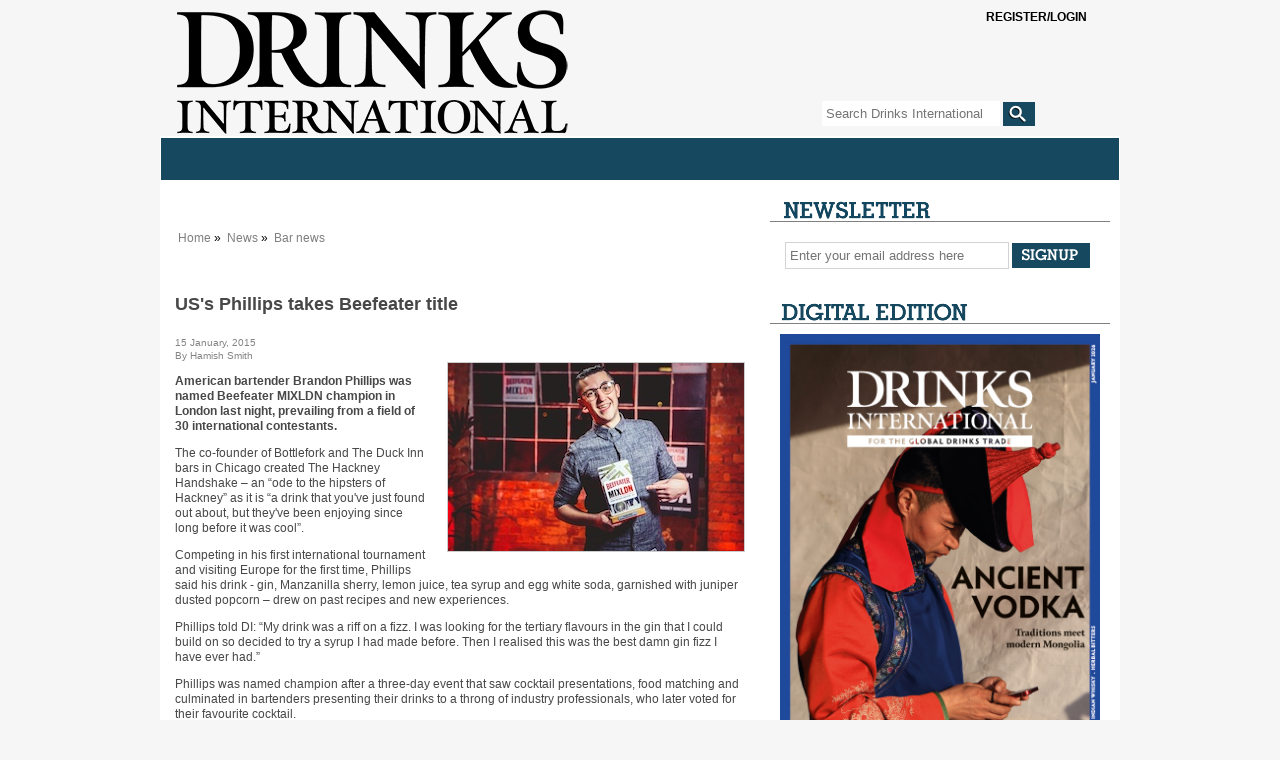

--- FILE ---
content_type: text/html
request_url: https://drinksint.com/news/fullstory.php/aid/5154/US_s_Phillips_takes_Beefeater_title.html
body_size: 9792
content:
<!DOCTYPE html PUBLIC "-//W3C//DTD XHTML 1.0 Transitional//EN" "http://www.w3.org/TR/xhtml1/DTD/xhtml1-transitional.dtd">
<html xmlns="http://www.w3.org/1999/xhtml">
<head>
<!-- google_ad_section_start(weight=ignore) -->
<meta name="msvalidate.01" content="D31F883256B54F67C2D5FCE8048DD484" />
<title>US's Phillips takes Beefeater title - Drinks International - The global choice for drinks buyers</title>
<meta http-equiv="Content-Type" content="text/html; charset=Windows-1252" />

<meta name="keywords" content="brandon phillips"/>
<meta name="description" property="og:description" content="American bartender Brandon Phillips was named Beefeater MIXLDN champion in London last night, prevailing from a field of 30 international..."/>
<meta property="og:url" content="https://drinksint.com/news/fullstory.php/aid/5154/US_s_Phillips_takes_Beefeater_title.html"/>
<meta name="twitter:title" property="og:title" content="US's Phillips takes Beefeater title - Drinks International - The global choice for drinks buyers"/>
<link rel="canonical" href="https://drinksint.com/news/fullstory.php/aid/5154/US_s_Phillips_takes_Beefeater_title.html"/>
<meta property="og:image" content="https://drinksint.com/images/5154.photo.2.jpg"/>
<meta property="og:image" content="https://drinksint.com/images/5154.photo.4.jpg"/>

<link rel="shortcut icon" href="/favicon3.ico" />
<link rel="apple-touch-icon" href="/images/applefav.png"/>
<link rel="stylesheet" href="/style.php/layout.css"/>
<link rel="stylesheet" href="/style.php/elements.css"/>
<link href="/style.php/slideshow.css" rel="stylesheet" type="text/css" />
<link rel="stylesheet" type="text/css" href="/style.php/superfish.css" media="screen">
<script type="text/javascript" src="/js/jquery.js"></script>
<script type="text/javascript" src="/js/hoverIntent.js"></script>
<script type="text/javascript" src="/js/superfish.js"></script>
<script type="text/javascript" src="/js/drinksint.js"></script>
<script src="/js/jquery.cycle.all.min.js" type="text/javascript"></script>
<script language="javascript1.2" src="/news/navbar.js"></script>
<script src="/bookmarks.js" type="text/javascript"></script>

<!--[if lte IE 7]>
<link rel="stylesheet" type="text/css" href="/style.php/ie7.css" media="screen">
<![endif]-->


<script type="text/javascript">
function OLC(link) {
  ga('send', 'event', {
    eventCategory: 'Outbound Link',
    eventAction: 'click',
    eventLabel: link.href,
    transport: 'beacon'});}
</script>

<script type='text/javascript' src='https://platform-api.sharethis.com/js/sharethis.js#property=6429366d3cccc300126c80b4&product=sop' async='async'></script>
<script language="JavaScript" type="text/javascript" src="//agile.pressflex.net/adx.js"></script>
<script language="JavaScript" type="text/javascript">
<!--
function PHPADS_showZone(zone) {
   var m3_u = (location.protocol=='https:'?'https://agile.pressflex.net/adjs.php':'http://agile.pressflex.net/adjs.php');
   var m3_r = Math.floor(Math.random()*99999999999);
   if (!document.MAX_used) document.MAX_used = ',';
   document.write ("<scr"+"ipt type='text/javascript' src='"+m3_u);
   document.write ("?zoneid=" + zone + "&amp;block=1");
   document.write ('&amp;cb=' + m3_r);
   if (document.MAX_used != ',') document.write ("&amp;exclude=" + document.MAX_used);
   document.write ("&amp;loc=" + escape(window.location));
   if (document.referrer) document.write ("&amp;referer=" + escape(document.referrer));
   if (document.context) document.write ("&context=" + escape(document.context));
   if (document.mmm_fo) document.write ("&amp;mmm_fo=1");
   document.write ("'><\/scr"+"ipt>");
}
//-->
</script>
<!-- Google GA4 tag (gtag.js) -->
<script async src="https://www.googletagmanager.com/gtag/js?id=G-X5VSJ6P1D8"></script>
<script>
  window.dataLayer = window.dataLayer || [];
  function gtag(){dataLayer.push(arguments);}
  gtag('js', new Date());

  gtag('config', 'G-X5VSJ6P1D8');
</script>


<!-- Google Universal Analytics -->
<script>
(function(i,s,o,g,r,a,m){i['GoogleAnalyticsObject']=r;i[r]=i[r]||function(){
(i[r].q=i[r].q||[]).push(arguments)},i[r].l=1*new Date();a=s.createElement(o),
m=s.getElementsByTagName(o)[0];a.async=1;a.src=g;m.parentNode.insertBefore(a,m)
})(window,document,'script','https://www.google-analytics.com/analytics.js','ga');

ga('create', 'UA-11678888-1', { cookieDomain: 'drinksint.com'});
ga('send', 'pageview');


</script>
<!-- End Google Analytics -->

</head>
<body>

<div id="outerContainer">
  <div id="innerContainer">
    <div id="header">
      <h1><a title="Home" href="/"></a></h1>
       <script type="text/javascript">
<!--
SearchSubmitClicked = false;
function clearSubmitClicked() { SearchSubmitClicked = false; }
function ckSearchDblSubmit() {
if (SearchSubmitClicked) { return false; }
SearchSubmitClicked =  true;
return true;
}
// -->
</script>
<div class="siteSearch">
<form onsubmit="return ckSearchDblSubmit();" action="/news/search.php" method="get" name="searchbox" id="searchbox_form">

<fieldset>
<input class="searchTextField" id="email" type="text" name="_FB[q]" placeholder="Search Drinks International" onchange="clearSubmitClicked()" />
<input type="submit" class="searchSubmit" name="SUBMIT[submit2]" value="">
</fieldset>
</form>
</div>

       <a class="SItwitter" href="https://twitter.com/DrinksIntMag" target="_blank" alt="Twitter" title="Twitter"></a>
       <a class="SIfacebook" href="https://www.facebook.com/pages/Drinks-International/249182895099095" target="_blank" alt="Facebook" title="Facebook"></a>   
       <!-- TEMPLATE: LOGIN_BOX.MAIN -->
            <div class="subsciber loggedout">
                <a class="btn" onclick="$(this).parent().toggleClass('opened')">
                   <span class="glyphicon glyphicon-user" aria-hidden="true"></span>
                   <span class="open loggedout">Register/Login</span>
                   <span class="open loggedin loggedinstatus">You are not logged in.</span>
                   <span class="clos">Close [x]</span>
                </a>

                <form action="/user.php" method="post" id="loginbox">
                    <input type="hidden" name="login" value="1"/>
                    
                    <!-- TEMPLATE: LOGIN_BOX.FORM -->
                    <div class="form-group">
                        <label>User name:</label>
                        <input id="username" type="text" name="user" value="" />
                    </div>
                    <div class="form-group">
                         <label>Password:</label>
                         <input id="userpw" type="password" name="pass" value="" />
                    </div>
                    <div class="form-group">
                        <input class="checkbox" type="checkbox" name="rememberme" value="1" /> remember me
                    </div>
<!-- //TEMPLATE: LOGIN_BOX.FORM -->

                    <div class="form-group text-right">
                        <button style="display:block;margin-left:auto;margin-right:auto;" class="btn" type="submit" name="login" value="Log in" id="login_button">Log in</button>
                    </div>
                    <div class="form-group text-center status">
                         You are not logged in.
                    </div>
                    <hr />
                    <div class="form-group">
                        <!-- TEMPLATE: LOGIN_BOX.LINK -->
<a href="/emailsignup/?from_loginbox=1">Forgot Password?</a>
<!-- //TEMPLATE: LOGIN_BOX.LINK -->

                    </div>
<div class="loggedout">
                    <div class="form-group">
                        <a class="pull-right" href="/emailsignup/">To subscribe, click here</a>
                    </div>
</div>
                </form>

            </div>
<!-- //TEMPLATE: LOGIN_BOX.MAIN -->

    </div>
    <div id="mainContent">
      <div id="toolbar">
	<script language="javascript"> initNavbar(); document.write(renderTopNavbar()); </script>
	<noscript><ul style="display: block;" id="mainNavHome" class="sf-menu sf-js-enabled sf-shadow">
<li><a class="sf-with-ul" href="/">Home</a></li>
<li><a class="sf-with-ul" href="/news/categoryfront.php/id/57/News.html">News</a><ul style="display: none; visibility: hidden;">
<li><a href="/news/categoryfront.php/id/205/Spirits_news.html">Spirits news</a></li>
<li><a href="/news/categoryfront.php/id/206/Wine_news.html">Wine news</a></li>
<li><a href="/news/categoryfront.php/id/207/Beer_and_cider_news.html">Beer and cider news</a></li>
<li><a href="/news/categoryfront.php/id/178/Business_news.html">Business news</a></li>
<li><a href="/news/categoryfront.php/id/60/Travel_retail_news.html">Travel retail news</a></li>
<li><a href="/news/categoryfront.php/id/103/Bar_news.html">Bar news</a></li>

</ul>
</li>
<li><a class="sf-with-ul" href="/news/categoryfront.php/id/36/Supplements.html">Supplements</a><ul style="display: none; visibility: hidden;">
<li><a href="https://edition.pagesuite-professional.co.uk/html5/reader/production/default.aspx?pubname=&edid=c08fbdd5-850e-40c9-b068-e5f66629a1c3">2026 The Brands Report</a></li>
<li><a href="https://edition.pagesuite.com/html5/reader/production/default.aspx?pubname=&edid=9df1fe89-2ccc-41a0-8217-c7a3221f5972">2025 The Rum Supplement</a></li>
<li><a href="https://edition.pagesuite.com/html5/reader/production/default.aspx?pubname=&edid=42ea0b40-bec2-4236-8049-ac722ccf1b1b">2025 The Global Bar Edition featuring The World's 50 Best Bars</a></li>
<li><a href="https://edition.pagesuite.com/html5/reader/production/default.aspx?pubname=&edid=1b3c02d8-3f75-4d03-a132-e1aa1ddf5862">2025 International Spirits Challenge Results Guide</a></li>
<li><a href="https://edition.pagesuite.com/html5/reader/production/default.aspx?pubname=&edid=90703082-b516-4c02-9d22-06ebb1cbe62f">2025 The World's Most Admired Whiskies</a></li>
<li><a href="https://edition.pagesuite.com/html5/reader/production/default.aspx?pubname=&edid=eb54b42d-2632-47eb-8cb2-31383ab8ba76">2025 Bar World 100</a></li>
<li><a href="https://edition.pagesuite.com/html5/reader/production/default.aspx?pubname=&edid=5068345b-9d79-448c-953f-9cdd72cd01ad">2025 The Millionaires' Club</a></li>
<li><a href="https://edition.pagesuite.com/html5/reader/production/default.aspx?pubname=&edid=a53ffcdd-fb38-4649-8791-4978420ae641">2025 The Cocktail Report</a></li>
<li><a href="https://edition.pagesuite.com/html5/reader/production/default.aspx?pubname=&edid=2fbee733-35dd-4eee-8c31-81542f19fc1c">2025 The World's Most Admired Wine Brands</a></li>
<li><a href="https://edition.pagesuite.com/html5/reader/production/default.aspx?pubname=&edid=ff737b54-6fab-4319-a861-0e31809cfaf3">2025 The World's Most Admired Champagne Brands</a></li>
<li><a href="https://edition.pagesuite.com/html5/reader/production/default.aspx?pubname=&edid=2e727a07-2c6d-43ac-9e50-9d5632f97fb5">2025 The Brands Report</a></li>
<li><a href="https://edition.pagesuite.com/html5/reader/production/default.aspx?pubname=&edid=f94ad055-e65b-482c-80e1-cdb88bb38cb3">2024 The Rum Supplement</a></li>
<li><a href="https://edition.pagesuite.com/html5/reader/production/default.aspx?pubname=&edid=9135d70a-7533-455a-8114-2ea03cc5227d">2024 The World's Most Admired Whiskies</a></li>
<li><a href="https://edition.pagesuite-professional.co.uk/html5/reader/production/default.aspx?pubname=&edid=82d41f84-dcda-47c2-ad3e-4ea6904ed14e">2024 The Global Bar Edition featuring The World's 50 Best Bars</a></li>
<li><a href="https://edition.pagesuite.com/html5/reader/production/default.aspx?pubname=&edid=86719a87-8796-4329-8967-9aaeaa76e00f">2024 International Spirits Challenge Results Guide</a></li>
<li><a href="https://edition.pagesuite.com/html5/reader/production/default.aspx?pubname=&edid=734fac23-55d9-40ac-9a7c-53d4af10b02c">2024 Bar World 100</a></li>
<li><a href="https://edition.pagesuite.com/html5/reader/production/default.aspx?pubname=&edid=ca505e85-5c9f-48c1-85cd-a4dd193a2775">2024 The Millionaires' Club</a></li>
<li><a href="https://edition.pagesuite.com/html5/reader/production/default.aspx?pubname=&edid=d673db68-666f-4871-95c0-ee7ea08423b1">2024 The Cocktail Report</a></li>
<li><a href="https://edition.pagesuite.com/html5/reader/production/default.aspx?pubname=&edid=9955ecc0-d18b-4e8b-9a75-b45720554382">2024 The World's Most Admired Wine Brands</a></li>
<li><a href="https://edition.pagesuite.com/html5/reader/production/default.aspx?pubname=&edid=8bf3efc8-141d-4dc0-bcee-2a94d254651e">2024 The World's Most Admired Champagne Brands</a></li>
<li><a href="https://edition.pagesuite.com/html5/reader/production/default.aspx?pubname=&edid=56edebc1-6f81-4d3a-a70c-eb1335fb0247">2024 The Brands Report</a></li>
<li><a href="https://edition.pagesuite.com/html5/reader/production/default.aspx?pubname=&edid=e8b9e032-fe93-4b4a-877b-131cd6bd2235">2023 The Rum Supplement</a></li>
<li><a href="https://edition.pagesuite.com/html5/reader/production/default.aspx?pubname=&edid=702ab687-e503-4109-abe7-b006d5b8f2b6">2023 The World's Most Admired Whiskies</a></li>
<li><a href="https://edition.pagesuite-professional.co.uk/html5/reader/production/default.aspx?pubname=&edid=0c48a243-dd2a-41b7-bb08-21cf2e807d8f">2023 The Global Bar Edition featuring The World's 50 Best Bars</a></li>
<li><a href="https://edition.pagesuite.com/html5/reader/production/default.aspx?pubname=&edid=4eee2b58-b5f6-4b9f-9863-76b299fac00b">2023 International Spirits Challenge Results Guide</a></li>
<li><a href="https://edition.pagesuite.com/html5/reader/production/default.aspx?pubname=&edid=ac8614f5-54fa-4d69-8c0e-af957a17c070">2023 Bar World 100</a></li>
<li><a href="https://edition.pagesuite-professional.co.uk/html5/reader/production/default.aspx?pubname=&edid=b85a162c-7e23-4f9b-88c9-b5b3061ef6d7">2023 Millionaires' Club</a></li>
<li><a href="https://edition.pagesuite-professional.co.uk/html5/reader/production/default.aspx?pubname=&edid=b49754fe-9ca1-465a-912a-7f96db49245f">2023 The Cocktail Report</a></li>
<li><a href="https://edition.pagesuite-professional.co.uk/html5/reader/production/default.aspx?pubname=&edid=2cb7aa17-aa52-44df-b904-b64e9764baf6">2023 The World's Most Admired Wine Brands</a></li>
<li><a href="https://edition.pagesuite-professional.co.uk/html5/reader/production/default.aspx?pubname=&edid=3a1c3541-718e-4e88-ba29-cf8eb0bf6ca8">2023 The World's Most Admired Champagne Brands</a></li>
<li><a href="https://edition.pagesuite-professional.co.uk/html5/reader/production/default.aspx?pubname=&edid=2631aaa5-c596-4cba-ba37-9ec9417079bd">2023 The Brands Report</a></li>
<li><a href="https://edition.pagesuite-professional.co.uk/html5/reader/production/default.aspx?pubname=&edid=6196c241-4a9e-478a-b16b-b7e743c1431b">2022 The Rum Supplement</a></li>
<li><a href="https://edition.pagesuite-professional.co.uk/html5/reader/production/default.aspx?pubname=&edid=26e202e9-8336-4812-92af-664be8d453ff">2022 The World's Most Admired Whiskies</a></li>
<li><a href="https://edition.pagesuite.com/html5/reader/production/default.aspx?pubname=&edid=b4109b5a-bb5f-47c5-aac5-182d45fba83b">2022 The Global Bar Edition featuring The World's 50 Best Bars</a></li>
<li><a href="https://edition.pagesuite.com/html5/reader/production/default.aspx?pubname=&edid=6ef026a9-e1a1-4efa-941e-69ea0d1583a6">2022 International Spirits Challenge Results Guide</a></li>
<li><a href="https://edition.pagesuite.com/html5/reader/production/default.aspx?pubname=&edid=4aff7d15-c96c-48ce-bad7-4be700cfe7c9">2022 Bar World 100</a></li>
<li><a href="https://edition.pagesuite.com/html5/reader/production/default.aspx?pubname=&edid=8d8ff72b-8c1e-4bdc-af23-ce3c8f32f84c">2022 Millionaires' Club</a></li>
<li><a href="https://edition.pagesuite.com/html5/reader/production/default.aspx?pubname=&edid=b35db17e-11aa-498e-aa83-b53ca3a006c6">2022 The World's Most Admired Wine Brands</a></li>
<li><a href="https://edition.pagesuite.com/html5/reader/production/default.aspx?pubname=&edid=d3588570-d5a8-4680-83e6-af241b4deaae">2022 The World's Most Admired Champagne Brands</a></li>
<li><a href="https://edition.pagesuite.com/html5/reader/production/default.aspx?pubname=&edid=ff604644-e66a-44c8-8925-df7c0b9f1b05">2022 Annual Brands Report</a></li>
<li><a href="https://edition.pagesuite-professional.co.uk/html5/reader/production/default.aspx?pubname=&edid=1cf8c977-3343-4674-9962-eded5f50d03c">2021 The Global Bar Edition featuring The World's 50 Best Bars</a></li>
<li><a href="https://edition.pagesuite.com/html5/reader/production/default.aspx?pubname=&edid=ac56a5d0-2358-42c9-991b-80e689538c7e">2021 Rum Supplement</a></li>
<li><a href="https://edition.pagesuite-professional.co.uk/html5/reader/production/default.aspx?pubname=&edid=961333e4-5899-47fe-a616-c19e12bf7da8">2021 World's Most Admired Whiskies</a></li>
<li><a href="https://edition.pagesuite-professional.co.uk/html5/reader/production/default.aspx?pubname=&edid=9f6c20a0-915f-4b0e-97e9-5670d0ea2d35">2021 Bar World 100</a></li>
<li><a href="https://edition.pagesuite-professional.co.uk/html5/reader/production/default.aspx?pubname=&edid=b634ca6e-9fab-46de-9907-3f9cc80a323f">2021 International Spirits Challenge</a></li>
<li><a href="https://edition.pagesuite.com/html5/reader/production/default.aspx?pubname=&edid=99b53229-8276-4b6e-a2db-f3608b972a25">2021 The Millionaires' Club</a></li>
<li><a href="https://edition.pagesuite.com/html5/reader/production/default.aspx?pubname=&edid=02f249b3-570f-46e1-9776-7fddb7dab406">2021 The World's Most Admired Wine Brands</a></li>
<li><a href="https://edition.pagesuite-professional.co.uk/html5/reader/production/default.aspx?pubname=&edid=0179244d-f778-4e86-820e-6240b924d249">2021 The World's Most Admired Champagne Brands</a></li>
<li><a href="https://edition.pagesuite-professional.co.uk/html5/reader/production/default.aspx?pubname=&edid=2056dc6a-ad46-4d3d-aff8-f0dd8c63f5ac">2021 Annual Brands Report</a></li>
<li><a href="https://edition.pagesuite-professional.co.uk/html5/reader/production/default.aspx?pubname=&edid=676f938d-edd4-45e9-96fc-6607abe39fa7">2020 Rum Supplement</a></li>
<li><a href="https://edition.pagesuite.com/html5/reader/production/default.aspx?pubname=&edid=d0e0f518-e4f7-4771-b468-b09db9d9ad94">2020 The Global Bar Edition featuring The World's 50 Best Bars </a></li>
<li><a href="https://edition.pagesuite.com/html5/reader/production/default.aspx?pubname=&edid=c6b934c8-d083-4872-8d41-a9f0c427a012">2020 International Spirits Challenge</a></li>
<li><a href="https://edition.pagesuite-professional.co.uk/html5/reader/production/default.aspx?pubname=&edid=6fbe3ec6-0733-4761-8525-943e25b364b3">2020 Bar World 100</a></li>
<li><a href="https://edition.pagesuite-professional.co.uk/html5/reader/production/default.aspx?pubname=&edid=81e89022-b46c-4ec3-8601-bd9866938ed7">2020 The Millionaires' Club</a></li>
<li><a href="https://edition.pagesuite-professional.co.uk/html5/reader/production/default.aspx?pubname=&edid=bae58208-2a56-41e8-8233-3d08b6cedea5">2020 The World's Most Admired Wine Brands</a></li>
<li><a href="http://edition.pagesuite.com/html5/reader/production/default.aspx?pubname=&edid=69cca9a0-40f7-41ea-b4e8-816cd67400a5">2020 The World's Most Admired Champagne Brands</a></li>
<li><a href="http://edition.pagesuite.com/html5/reader/production/default.aspx?pubname=&edid=929b08c3-9ea0-41d6-896d-25f15ec9d463">2020 Annual Brands Report</a></li>

</ul>
</li>
<li><a class="sf-with-ul" href="/news/categoryfront.php/id/195/Analysis.html">Analysis</a></li>
<li><a class="sf-with-ul" href="/news/categoryfront.php/id/180/DI_events.html">DI events</a><ul style="display: none; visibility: hidden;">
<li><a href="https://internationalspiritschallenge.com/internationalspiritschallenge2026/en/page/home">International Spirits Challenge</a></li>

</ul>
</li>
<li><a class="sf-with-ul" href="/news/categoryfront.php/id/179/Comment.html">Comment</a></li>
<li><a class="sf-with-ul" href="javascript:void(0);">Archive</a><ul style="display: none; visibility: hidden;">
<li><a href="/news/archive_browser.php/issue/1766034000.html">Last month</a></li>
<li><a href="/news/archive_browser.php">Browse articles by date</a></li>

</ul>
</li>
<li><a class="sf-with-ul" href="/news/categoryfront.php/id/306/Sponsored_Content.html">Sponsored Content</a></li>


<li><a class="sf-with-ul" href="https://agilemedia.escosubs.co.uk/brands/drinks-international/subscribe-to-drinks-international.htm" target="_blank"">Subscribe</a></li>
<li><a class="sf-with-ul" href="/news/categoryfront.php/id/188/About_DI.html">About DI</a><ul style="display: none; visibility: hidden;">
<li><a href="/info/about_us.php">About us</a></li>
<li><a href="/info/contact_us.php">Contact us</a></li>
<li><a href="/news/categoryfront.php/id/137/Media_Pack.html">Media Pack</a></li>
<li><a href="https://drinksint.com/news/fullstory.php/aid/11061/AGILE_MEDIA_LTD_PRIVACY___COOKIE_POLICY.html">Privacy policy</a></li>

</ul>
</li>



</ul>
</noscript>
      </div>
          <div id="mainLeaderboard" style="margin:0 auto;width:728px;height:auto;">
		<script language='JavaScript' type='text/javascript'><!--
		    PHPADS_showZone('1');
		//-->
		</script>
	</div>
      
      <!-- Toolbar -->
      
     
      <div id="leftContent">
       <div class="adContainer">
        <div id="adzoneLeaderboard">
		<script language='JavaScript' type='text/javascript'><!--
		    PHPADS_showZone('33');
		//-->
		</script>
	</div>
      </div>
      
      
	
	<ul class="breadcrumbs"><div id="breadcrumb">
<ul>
<li style="line-height: 16px;">
<a href="/">Home</a>&nbsp;&raquo;&nbsp;
<a href="/news/categoryfront.php/id/57/News.html">News</a>&nbsp;&raquo;&nbsp;
<a href="/news/categoryfront.php/id/103/Bar_news.html" class="selected">Bar news</a>
</li>
</ul>
</div>
</ul><div style="clear:both;"></div>
	
	
        
	
	<!-- PFPS_APBM:0 --><div class="articleTools for_simple_article">
<!-- ShareThis BEGIN --><div class="sharethis-inline-share-buttons addthis_toolbox addthis_default_style"></div><!-- ShareThis END -->
</div>
<div class="box article center">


<div class="headlineWrapper">
<h1 class="headline">US's Phillips takes Beefeater title</h1>
<div style="clear:both; height: 1px;"></div></div>


<div class="publication_date"><span class="paramv">15 January, 2015</span></div>
           
<div class="byline_for_simple_article">
<div class="article_author"><span class="paramn">By</span> <span class="paramv">Hamish Smith</span></div>

</div>




<div class="photo first">
<table><tr>
<td><img src="//cdn709.pressflex.net/images/5154.photo.2.jpg?m=1421327418" width="296" height="188" alt="" />
</td>
</tr>

</table>
</div>

<div class="summary">
<p><strong>American bartender Brandon Phillips was named Beefeater MIXLDN champion in London last night, prevailing from a field of 30 international contestants.</strong></p>
</div>
<div class="content">
<p>The co-founder of Bottlefork and The Duck Inn bars in Chicago created The Hackney Handshake &ndash; an &ldquo;ode to the hipsters of Hackney&rdquo; as it is &ldquo;a drink that you've just found out about, but they've been enjoying since long before it was cool&rdquo;.</p>
<p>Competing in his first international tournament and visiting Europe for the first time, Phillips said his drink - gin, Manzanilla sherry, lemon juice, tea syrup and egg white soda, garnished with juniper dusted popcorn &ndash; drew on past recipes and new experiences.&nbsp;</p>
<p>Phillips told DI: &ldquo;My drink was a riff on a fizz. I was looking for the tertiary flavours in the gin that I could build on so decided to try a syrup I had made before. Then I realised this was the best damn gin fizz I have ever had.&rdquo;</p>
<p>Phillips was named champion after a three-day event that saw cocktail presentations, food matching and culminated in bartenders presenting their drinks to a throng of industry professionals, who later voted for their favourite cocktail.</p>


<p>Judge Ryan Chetiyawardana&nbsp;was impressed with Phillips&rsquo; &ldquo;great drinks&rdquo;, &ldquo;consistency&rdquo; over the rounds and his delivery of the cocktail's story. He added: &ldquo;It&rsquo;s very easy to put together a perfect drink in isolation but this competition puts bartenders on the spot which is what bartending is about. To win this competition you have to be a true bartender.&rdquo;</p>
<p>Roberto Rossi of Italy excelled in the earlier rounds of food and cocktail matching and cocktail presentations, while Truls Thomsen from Norway was also noted for his creation.</p>
<p>As the champion, Phiilips has won two expenses-paid trips to as-yet unnamed destinations, where he will take part in ambassadorial work for Beefeater.</p>



<div class="printerbutton"><img src="/pixmaps/printer.gif"><a href="/news/printpage.php/aid/5154/US_s_Phillips_takes_Beefeater_title.html" class="button">Printer friendly version</a></div>

<div class="e-mailbutton"><img src="/pixmaps/e-mail.gif"><a href="/news/emailstory.php?aid=5154&referer=/news/fullstory.php/aid/5154" class="button">Email this article to a friend</a></div>







<div class="relatedKeywords"><b>Keywords:</b>&nbsp;<a href="/news/articlebykeyword.php/id/22976/keyword/brandon phillips">brandon phillips</a></div><br>
<br>

<br clear="all">

<!-- br clear="all" -->
</div>
</div>
<br>

<script>
if(document.location.href.indexOf('/aid/8763/')!=-1 && $('.printerbutton').length>0) $('.summary').first().hide();
</script>

	
	
	
	
	
	
	
	
	
	
	

	
      </div>
      <!--Left-->
      <div id="rightContainer">
        <div class="newsletter sidebarBox">
<div class="newsletterSignup sidebarBox">
<h3 class="newsletterSignupHeadline">E-mail Updates</h3>
<form action="/emailsignup/index.php" method="post" name="email_signup" id="email_signup">

<fieldset>
<input type="hidden" name="_FB[inhtml]" value="1">
<input type="text" class="newsletterTextField" name="_FB[email]" id="newsletter" placeholder="Enter your email address here" onFocus="this.select()">
<input type="submit" class="newsletterSubmit" name="SUBMIT[signup]" value="">
</fieldset>
</form>
</div>
</div>
 

        <div  id="ad-46" class="adContainer300">
		<script language='JavaScript' type='text/javascript'><!--
		    PHPADS_showZone('46');
		//-->
		</script>
	  </div>	
         
        <div class="previousIssues sidebarBox">
  <h3 class="catheadlineHeadline digitalEditionHeader">Digital Edition</h3> 
  <div class="previousIssuesContainer">
    <div style="width:100%;float:left;"><a href="/affiliate.php?id=14"  target="_blank"><img src="/images/affiliates//affiliate.14.jpg?ab982de1" border="0" alt="Drinks International digital edition is available ahead of the printed magazine. Don&rsquo;t miss out, make sure you subscribe today to access the digital edition and all archived editions of Drinks International as part of your subscription. " width="650" height="920" /></a></div>
<!--<div style="width:40%;float:left;padding-left:15px;"><a href="/affiliate.php?id=14"  target="_blank"><h3>Drinks International</h3><br> <p>The latest digital edition can be found here.</p><br><p>You will need to log in/register to view it.</p></a></div>-->



    <div class="clear"></div>
  </div>
</div>  
	      

        <div class="previousIssues sidebarBox">
  <h3 class="catheadlineHeadline">Comment</h3>
  <div class="previousIssuesContainer">
    <a href="http://drinksint.com/news/fullstory.php/aid/12121/Is_the_golden_era_of_cocktail_competitions_over_.html" target="_blank"></a>Danil Nevsky and Laura Grassulini
    <div class="authorImage" style="float:right;height:200px;width:160px;background-image:url(/files/Authors/author_thumbnail_Danil_Nevsky_and_Laura_Grassulini.jpg);background-size:cover;background-repeat:no-repeat;background-position:center;margin:4px 4px 4px 10px;"><img style="display:none" src="/files/Authors/author_thumbnail_Danil_Nevsky_and_Laura_Grassulini.jpg" style="border:0;"></div>
  
    <h2 class="headline_for_blog" style="width:140px;"><a class="button" style="float:left;font-size:85%;" href="http://drinksint.com/news/fullstory.php/aid/12121/Is_the_golden_era_of_cocktail_competitions_over_.html">Is the golden era of cocktail competitions over?</a></h2>
  
    <div class="summary" style="padding-top: 22px;text-align:justify;margin: 6px 0 12px;"><p>Danil Nevsky and Laura Grassulini discuss the current landscape of cocktail competitions &#8211; and what comes next</p></div>
    
    <div class="clear"></div>
  </div>
</div>


          <div id="ad-0" class="adContainer300">
        		<script language='JavaScript' type='text/javascript'><!--
        		    PHPADS_showZone('32');
        		//-->
        		</script>
      	  </div>
          <div id="ad-1" class="adContainer300">
        		<script language='JavaScript' type='text/javascript'><!--
        		    PHPADS_showZone('2');
        		//-->
        		</script>
      	  </div>
          <div  id="ad-2" class="adContainer300">
        		<script language='JavaScript' type='text/javascript'><!--
        		    PHPADS_showZone('3');
        		//-->
        		</script>
      	  </div>
          <!-- div class="sidebarBox" id="iscBox">
            <h3 class="iscHeadline">Best Bars</h3>
            <div class="iscContainer"><a target="_blank" href="http://www.internationalspiritschallenge.com/"><img src="/images/isc-button.gif" border="0"/></a></div>
      	  </div -->
    
    
    <div class="sidebarBox" id="mostReadWidget">
	  <script>
 function ini(maxcv){
   for(cv=1;cv<=maxcv;cv++){
     document.getElementById(cv).style.display='none';
   }   
   if(maxcv >0){
     document.getElementById('7days').className='';
   }
   if(maxcv >1){
     document.getElementById('14days').className='';
   }
   if(maxcv >2){
     document.getElementById('1month').className='';
   }
   if(maxcv >3){
     document.getElementById('3months').className='';
   }
 }
</script>
<div class="sidebarBox" id="mostReadWidget">
<div class="mostReadWidgetHeader">Most read articles</div>
<ul id="mostReadWidget_menu">
<li id="7days" class="tabActive"><a href="javascript:void(0);" Onclick="ini(3); document.getElementById('1').style.display='block'; document.getElementById('7days').className='tabActive';">7 days</a></li>
<li id="14days"><a href="javascript:void(0);" Onclick="ini(3); document.getElementById('2').style.display='block'; document.getElementById('14days').className='tabActive';">14 days</a></li>
<li id="1month"><a href="javascript:void(0);" Onclick="ini(3); document.getElementById('3').style.display='block'; document.getElementById('1month').className='tabActive';">1 month</a></li>
<!--<li id="3months"><a href="javascript:void(0);" Onclick="ini(3); document.getElementById('4').style.display='block'; document.getElementById('3months').className='tabActive';">3 months</a></li>-->
</ul>


<div><ol id="1" style="display:block;" class="mostReadWidget_articles sidebarBox">

<li><a href="/news/fullstory.php/aid/12124/Brands_Report_2026:_Scotch.html">Brands Report 2026: Scotch</a></li><li><a href="/news/fullstory.php/aid/12027/The_bestselling_classic_cocktails_at_the_world_s_best_bars_2025.html">The bestselling classic cocktails at the...</a></li><li><a href="/news/fullstory.php/aid/12123/Brands_Report_2026:_Gin.html">Brands Report 2026: Gin</a></li><li><a href="/news/fullstory.php/aid/12117/Brands_Report_2026_launches.html">Brands Report 2026 launches</a></li><li><a href="/news/fullstory.php/aid/12137/Global_prospects_for_Irish_whiskey.html">Global prospects for Irish whiskey</a></li><li><a href="/news/fullstory.php/aid/12138/Brands_Report_2026:_Rum.html">Brands Report 2026: Rum</a></li><li><a href="/news/fullstory.php/aid/12130/Brands_Report_2026:_Tequila.html">Brands Report 2026: Tequila</a></li><li><a href="/news/fullstory.php/aid/12122/Brands_Report_2026:_Bartenders_92_Choice.html">Brands Report 2026: Bartenders&rsquo; Choice</a></li><li><a href="/news/fullstory.php/aid/12141/GHF_acquires_Fielden_Whisky.html">GHF acquires Fielden Whisky</a></li><li><a href="/news/fullstory.php/aid/11537/Brands_Report_2025_launches.html">Brands Report 2025 launches</a></li><div style="clear:both;"></div></ol></div><div style="clear:both;"></div>
<div><ol id="2" style="display:none;" class="mostReadWidget_articles sidebarBox">

<li><a href="/news/fullstory.php/aid/12124/Brands_Report_2026:_Scotch.html">Brands Report 2026: Scotch</a></li><li><a href="/news/fullstory.php/aid/12027/The_bestselling_classic_cocktails_at_the_world_s_best_bars_2025.html">The bestselling classic cocktails at the...</a></li><li><a href="/news/fullstory.php/aid/12117/Brands_Report_2026_launches.html">Brands Report 2026 launches</a></li><li><a href="/news/fullstory.php/aid/12123/Brands_Report_2026:_Gin.html">Brands Report 2026: Gin</a></li><li><a href="/news/fullstory.php/aid/12122/Brands_Report_2026:_Bartenders_92_Choice.html">Brands Report 2026: Bartenders&rsquo; Choice</a></li><li><a href="/news/fullstory.php/aid/12130/Brands_Report_2026:_Tequila.html">Brands Report 2026: Tequila</a></li><li><a href="/news/fullstory.php/aid/12138/Brands_Report_2026:_Rum.html">Brands Report 2026: Rum</a></li><li><a href="/news/fullstory.php/aid/11537/Brands_Report_2025_launches.html">Brands Report 2025 launches</a></li><li><a href="/news/fullstory.php/aid/12137/Global_prospects_for_Irish_whiskey.html">Global prospects for Irish whiskey</a></li><li><a href="/news/fullstory.php/aid/12118/Brands_Report_2026:_How_we_did_it.html">Brands Report 2026: How we did it</a></li><div style="clear:both;"></div></ol></div><div style="clear:both;"></div>
<div><ol id="3" style="display:none;" class="mostReadWidget_articles sidebarBox">

<li><a href="/news/fullstory.php/aid/12027/The_bestselling_classic_cocktails_at_the_world_s_best_bars_2025.html">The bestselling classic cocktails at the...</a></li><li><a href="/news/fullstory.php/aid/12124/Brands_Report_2026:_Scotch.html">Brands Report 2026: Scotch</a></li><li><a href="/news/fullstory.php/aid/12117/Brands_Report_2026_launches.html">Brands Report 2026 launches</a></li><li><a href="/news/fullstory.php/aid/12123/Brands_Report_2026:_Gin.html">Brands Report 2026: Gin</a></li><li><a href="/news/fullstory.php/aid/12122/Brands_Report_2026:_Bartenders_92_Choice.html">Brands Report 2026: Bartenders&rsquo; Choice</a></li><li><a href="/news/fullstory.php/aid/12118/Brands_Report_2026:_How_we_did_it.html">Brands Report 2026: How we did it</a></li><li><a href="/news/fullstory.php/aid/11537/Brands_Report_2025_launches.html">Brands Report 2025 launches</a></li><li><a href="/news/fullstory.php/aid/11170/The_bestselling_classic_cocktails_at_the_world_s_best_bars_2024.html">The bestselling classic cocktails at the...</a></li><li><a href="/news/fullstory.php/aid/8763/Drinks_International_Digital_Edition.html">Drinks International Digital Edition</a></li><li><a href="/news/fullstory.php/aid/12130/Brands_Report_2026:_Tequila.html">Brands Report 2026: Tequila</a></li><div style="clear:both;"></div></ol></div><div style="clear:both;"></div>
</div>

	  </div>
	    <div  id="ad-3" class="adContainer300">
		<script language='JavaScript' type='text/javascript'><!--
		    PHPADS_showZone('4');
		//-->
		</script>
	  </div>	
    
     <div  id="ad-4" class="adContainer300" style="padding: 15px 20px;">
		<script language='JavaScript' type='text/javascript'><!--
		    PHPADS_showZone('43');
		//-->
		</script>
	  </div>
    
    <div  id="ad-5" class="adContainer300" style="padding: 15px 20px;">
		<script language='JavaScript' type='text/javascript'><!--
		    PHPADS_showZone('47');
		//-->
		</script>
	  </div>
    	
      <!-- div class="sidebarBox" id="bestBarsBox">
    <h3 class="bestBarsHeadline">Best Bars</h3>
     <div class="bestBarsContainer"><a href="http://www.worlds50bestbars.com"><img style="border:2px solid #ee3a39;" src="/images/best-bars-2013-banner.jpg" border="0"/></a></div>  
    </div -->
    
	  
	  <div class="adcontainer160">
		<script language='JavaScript' type='text/javascript'><!--
		    PHPADS_showZone('5');
		//-->
		</script>
	  </div>

	  
      </div>
      <!--right end-->
      <div id="bottomContainer">
        <div class="divBottom" style="margin-left:5px;">
          <h3 class="footerEvents" style="margin-bottom:10px;">Instagram</h3>
          
          <div class="digestifContainer" style="height:260px;">

            <script src="https://apps.elfsight.com/p/platform.js" defer></script>
            <div class="elfsight-app-a40dc6d7-8fe7-4446-b78f-926c9b20adee"></div>

          </div>
        </div>
        <div class="divBottom middle">
          <h3 class="facebookHeadline">Facebook</h3>
          <div class="facebookContainer">
            <iframe src="https://www.facebook.com/plugins/page.php?href=https%3A%2F%2Fwww.facebook.com%2FDrinksintmag%2F&tabs=timeline&width=300&height=260&small_header=true&adapt_container_width=true&hide_cover=true&show_facepile=true&appId=496707387959136" width="300" height="260" style="border:none;overflow:hidden" scrolling="no" frameborder="0" allowfullscreen="true" allow="autoplay; clipboard-write; encrypted-media; picture-in-picture; web-share"></iframe>
          </div>
        </div>
     
      <div id="bottomMenu"><a href="/info/about_us.php">About Us</a> | <a href="/info/contact_us.php">Contact</a></div>
      
    </div>    <!--bottomcontainer end--> 
    
    <div id="footer"><div class="tc"><p>&copy; Agile Media Ltd 2025. All rights reserved.</p></div>
</div>
    </div> 
  </div>
  <!--MainContent--> 
</div>
<!--Inner-->
<!--Outer-->
<img src="/pixmaps/count.gif?1768963360" height="1" width="1" alt="" />

<!-- google_ad_section_end -->  
<script language='JavaScript' type='text/javascript'><!--
 PHPADS_showZone('77');
//-->
</script>
</body></html>
